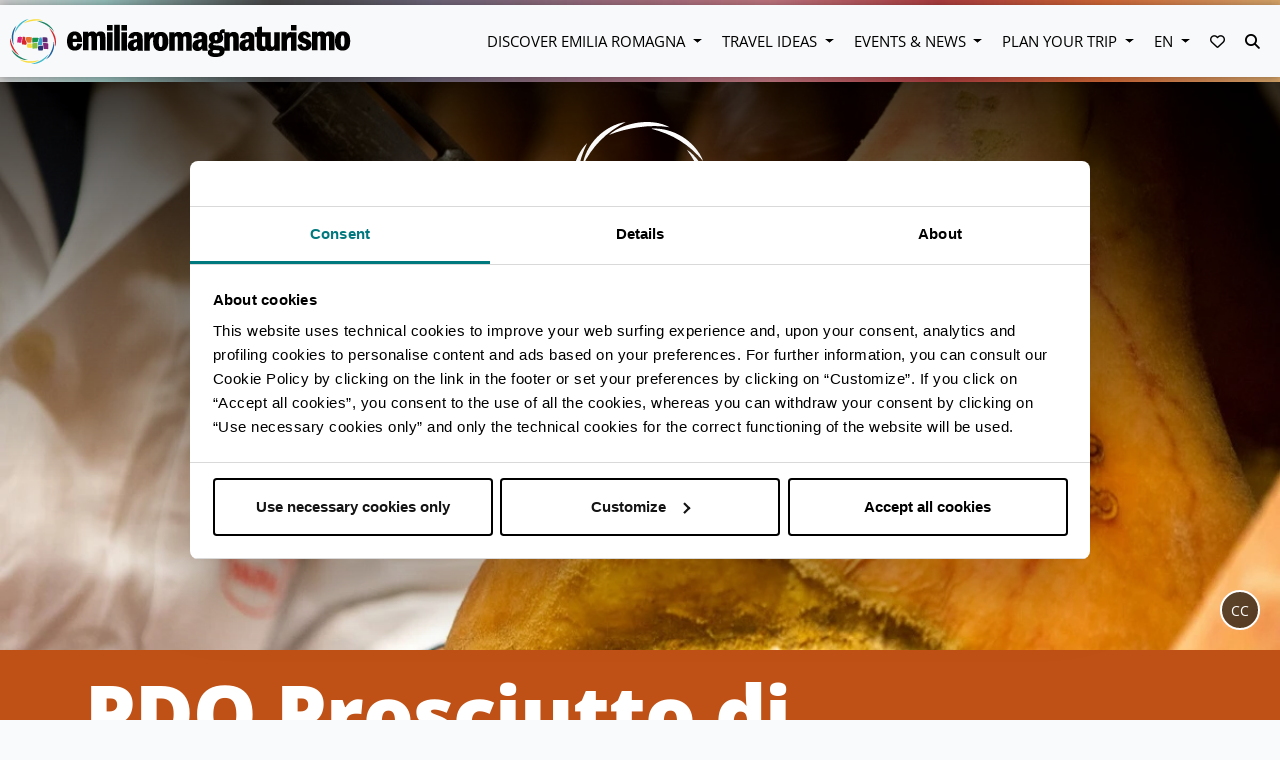

--- FILE ---
content_type: text/html; charset=UTF-8
request_url: https://emiliaromagnaturismo.it/en/food-valley/dop-igp-products/pdo-prosciutto-di-parma?utm_source=TER&utm_medium=post
body_size: 12130
content:
<!doctype html>
<html lang="en">
<head>
    <meta charset="utf-8">
    <meta http-equiv="X-UA-Compatible" content="IE=edge">
    <meta name="viewport" content="width=device-width, initial-scale=1, shrink-to-fit=no">
    <meta name="csrf-token" content="qh7AIDnHIEbzpD3dN8OQ7PWQtSNnTiIteDAw1vOM">
    <meta name="locale" content='en'>
    <meta name="robots" content="max-image-preview:large">
                <title>PDO Prosciutto di Parma | Emilia Romagna Tourism</title>
<meta name="description" content="PDO Prosciutto di Parma is the the king of cold cuts, famous all over the world for its sweetness">
<meta name="twitter:account_id" content="42875646">
<meta name="twitter:card" content="summary_large_image">
<meta name="twitter:title" content="PDO Prosciutto di Parma | Emilia Romagna Tourism">
<meta name="twitter:description" content="PDO Prosciutto di Parma is the the king of cold cuts, famous all over the world for its sweetness">
<meta name="twitter:image" content="https://d2fg1aan4gy9m1.cloudfront.net/ert/images/4036/conversions/Prosciutto-di-Parma-DOP%2C-Archivio-del-Consorzio-di-Tutela%2C-CC_BY-NC-SA-3.0-webp.webp">
<meta name="twitter:site" content="@turismoER">
<meta name="twitter:creator" content="@turismoER">
<meta property="og:url" content="https://emiliaromagnaturismo.it/en/food-valley/dop-igp-products/pdo-prosciutto-di-parma">
<meta property="og:type" content="website">
<meta property="og:site_name" content="Emilia Romagna Turismo – official tourist information website">
<meta property="og:title" content="PDO Prosciutto di Parma | Emilia Romagna Tourism">
<meta property="og:description" content="PDO Prosciutto di Parma is the the king of cold cuts, famous all over the world for its sweetness">
<meta property="og:image" content="https://d2fg1aan4gy9m1.cloudfront.net/ert/images/4036/conversions/Prosciutto-di-Parma-DOP%2C-Archivio-del-Consorzio-di-Tutela%2C-CC_BY-NC-SA-3.0-webp.webp">
<meta property="og:image:alt" content="Emilia Romagna is a region with a thousand souls. Locations, interests, events, itineraries and experiences. Choose your #InEmiliaRomagna holiday now!">
<meta property="og:locale" content="en_US">
<meta property="fb:page_id" content="84204027559">
<link rel="canonical" href="https://emiliaromagnaturismo.it/en/food-valley/dop-igp-products/pdo-prosciutto-di-parma"><link rel="alternate" hreflang="it" href="https://emiliaromagnaturismo.it/it/food-valley/prodotti-dop-igp/prosciutto-di-parma-dop"><link rel="alternate" hreflang="en" href="https://emiliaromagnaturismo.it/en/food-valley/pdo-pgi-products/pdo-prosciutto-di-parma"><link rel="alternate" hreflang="de" href="https://emiliaromagnaturismo.it/de/food-valley/gu-und-gga-erzeugnisse/prosciutto-di-parma-gu">
            <script type="application/ld+json">
        [{
            "@context": "http://schema.org",
            "@type": "WebSite",
            "url": "https://emiliaromagnaturismo.it/en/food-valley/dop-igp-products/pdo-prosciutto-di-parma?utm_medium=post&amp;utm_source=TER",
                "potentialAction": {
                "@type": "SearchAction",
                "target": "https://emiliaromagnaturismo.it/search/?q={search_term_string}",
                "query-input": "required name=search_term_string"
           }
        }]
    </script>
            <link rel="preload" as="style" href="/css/app.css?id=c5f7ec8240e700761f4f">
    <link rel="preload" as="style" href="/css/vendors.css?id=549802e4901d695d59c2">
    <link rel="stylesheet" href="/css/app.css?id=c5f7ec8240e700761f4f">
    <link rel="stylesheet" href="/css/vendors.css?id=549802e4901d695d59c2">
    <!-- Google Tag Manager -->
    <script>(function (w, d, s, l, i) {
            w[l] = w[l] || [];
            w[l].push({
                'gtm.start':
                    new Date().getTime(), event: 'gtm.js'
            });
            var f = d.getElementsByTagName(s)[0],
                j = d.createElement(s), dl = l != 'dataLayer' ? '&l=' + l : '';
            j.async = true;
            j.src =
                'https://www.googletagmanager.com/gtm.js?id=' + i + dl;
            f.parentNode.insertBefore(j, f);
        })(window, document, 'script', 'dataLayer', 'GTM-PFWRGCF');</script>
    <!-- End Google Tag Manager -->
</head>
<body class="er idee" >

<!-- Google Tag Manager (noscript) -->
<noscript>
    <iframe src="https://www.googletagmanager.com/ns.html?id=GTM-PFWRGCF"
            height="0" width="0" style="display:none;visibility:hidden"></iframe>
</noscript>
<!-- End Google Tag Manager (noscript) -->

<a href="#maincontent" tabindex="0" class="skip">Skip to main content</a>
    <div class="sticky-top">
<div class="separatore"></div>
<nav class="navbar navbar-light navbar-expand-lg bg-light menu d-print-none megamenu fascia">

    
    <button class="navbar-toggler collapsed" type="button" data-toggle="collapse" data-target="#navbarMain"
        aria-controls="navbarMain" aria-expanded="false" aria-label="Toggle navigation" tabindex="0">
        <span class="menu-button">
            <img class="bars" src="https://emiliaromagnaturismo.it/images/bars.svg" alt="menubars">
            <span class="label"> MENU </span>
        </span>
        <span class="times-button">
            <i class="fas fa-times"></i>
            <span class="sr-only">web.chiudi</span>
        </span>
    </button>
    <a class="navbar-brand" href="https://emiliaromagnaturismo.it">
        <img id="logo" class="responsive-logo" src="/images/logo_apt_no_text.svg" alt="Emilia Romagna Turismo Logo" >
    </a>
    <div class="collapse navbar-collapse" id="navbarMain">
        <ul class="navbar-nav ml-auto">
                                          <li class="nav-item dropdown mx-2">
    <a class="nav-link dropdown-toggle" data-toggle="dropdown" href="#" role="button" aria-haspopup="true"
        aria-expanded="false">Discover Emilia Romagna </a>
    <div class="dropdown-menu megamenu-item scopri ">
        <div class="wrapper">
            <div class="container">
                <div class="w-100 row justify-content-between mx-0">
                                                             <div  class="col-12 col-md col-lg-auto mb-4"  >
                             <div class="featured esperienze" itemscope itemtype="http://schema.org/SiteNavigationElement">
                        <span class="title">Discover</span>
                    
    <div class="box">
    <a href="https://emiliaromagnaturismo.it/en/via-emilia" title="Via Emilia Roadtrip" rel=&#039;nofollow&#039; target=&#039;_blank&#039;>
            <div class="content lazy" data-bg="https://emiliaromagnaturismo.it/images/mockup/roadtrip.jpg">
                <div class="scrim">
                    <div class="titles">
                        <h3> Via Emilia Roadtrip</h3>
                                            </div>
                </div>
            </div>
        </a>
    </div>
</div>
                        </div>
                                            <div  class="col-12 col-md col-lg-auto mb-4"  >
                             <div class="default" itemscope itemtype="http://schema.org/SiteNavigationElement">
                        <a class="title" href="https://emiliaromagnaturismo.it/en/destinations" itemprop="url">Destinations</a>
                <ul class="nav flex-column">
                    <li class="nav-item" itemprop="name">
                <a id="Destinations-Visit-Emilia"
                   class="nav-link menu-item"
                   href="https://www.visitemilia.com/en"
                    itemprop="url">
                    Visit Emilia</a>
            </li>
                    <li class="nav-item" itemprop="name">
                <a id="Destinations-Visit-Modena"
                   class="nav-link menu-item"
                   href="https://www.visitmodena.it/en"
                    itemprop="url">
                    Visit Modena</a>
            </li>
                    <li class="nav-item" itemprop="name">
                <a id="Destinations-Bologna-Welcome"
                   class="nav-link menu-item"
                   href="https://www.bolognawelcome.com/en"
                    itemprop="url">
                    Bologna Welcome</a>
            </li>
                    <li class="nav-item" itemprop="name">
                <a id="Destinations-Visit-Romagna"
                   class="nav-link menu-item"
                   href="https://www.visitromagna.it/en"
                    itemprop="url">
                    Visit Romagna</a>
            </li>
            </ul>
</div>
                        </div>
                                            <div  class="col-12 col-md col-lg-auto mb-4"  >
                             <div class="default" itemscope itemtype="http://schema.org/SiteNavigationElement">
                        <a class="title" href="https://emiliaromagnaturismo.it/en/towns" itemprop="url">Towns</a>
                <ul class="nav flex-column">
                    <li class="nav-item" itemprop="name">
                <a id="Towns-Bologna"
                   class="nav-link menu-item"
                   href="https://emiliaromagnaturismo.it/en/towns#provincia=Bologna"
                    itemprop="url">
                    Bologna</a>
            </li>
                    <li class="nav-item" itemprop="name">
                <a id="Towns-Ferrara"
                   class="nav-link menu-item"
                   href="https://emiliaromagnaturismo.it/en/towns#provincia=Ferrara"
                    itemprop="url">
                    Ferrara</a>
            </li>
                    <li class="nav-item" itemprop="name">
                <a id="Towns-Forlì-Cesena"
                   class="nav-link menu-item"
                   href="https://emiliaromagnaturismo.it/en/towns#provincia=Forlì-Cesena"
                    itemprop="url">
                    Forlì-Cesena</a>
            </li>
                    <li class="nav-item" itemprop="name">
                <a id="Towns-Modena"
                   class="nav-link menu-item"
                   href="https://emiliaromagnaturismo.it/en/towns#provincia=Modena"
                    itemprop="url">
                    Modena</a>
            </li>
                    <li class="nav-item" itemprop="name">
                <a id="Towns-Parma"
                   class="nav-link menu-item"
                   href="https://emiliaromagnaturismo.it/en/towns#provincia=Parma"
                    itemprop="url">
                    Parma</a>
            </li>
                    <li class="nav-item" itemprop="name">
                <a id="Towns-Piacenza"
                   class="nav-link menu-item"
                   href="https://emiliaromagnaturismo.it/en/towns#provincia=Piacenza"
                    itemprop="url">
                    Piacenza</a>
            </li>
                    <li class="nav-item" itemprop="name">
                <a id="Towns-Ravenna"
                   class="nav-link menu-item"
                   href="https://emiliaromagnaturismo.it/en/towns#provincia=Ravenna"
                    itemprop="url">
                    Ravenna</a>
            </li>
                    <li class="nav-item" itemprop="name">
                <a id="Towns-Reggio-Emilia"
                   class="nav-link menu-item"
                   href="https://emiliaromagnaturismo.it/en/towns#provincia=Reggio%20nell&#039;Emilia"
                    itemprop="url">
                    Reggio Emilia</a>
            </li>
                    <li class="nav-item" itemprop="name">
                <a id="Towns-Rimini"
                   class="nav-link menu-item"
                   href="https://emiliaromagnaturismo.it/en/towns#provincia=Rimini"
                    itemprop="url">
                    Rimini</a>
            </li>
            </ul>
</div>
                        </div>
                                            <div  class="col-12 col-md col-lg-auto mb-4"  >
                             <div class="default" itemscope itemtype="http://schema.org/SiteNavigationElement">
                        <a class="title" href="https://emiliaromagnaturismo.it/en/interests" itemprop="url">Interests</a>
                <ul class="nav flex-column">
                    <li class="nav-item" itemprop="name">
                <a id="Interests-Art-&amp;-Culture"
                   class="nav-link menu-item"
                   href="https://emiliaromagnaturismo.it/en/art-culture"
                    itemprop="url">
                    Art &amp; Culture</a>
            </li>
                    <li class="nav-item" itemprop="name">
                <a id="Interests-Nature-&amp;-Outdoor"
                   class="nav-link menu-item"
                   href="https://emiliaromagnaturismo.it/en/nature-outdoor"
                    itemprop="url">
                    Nature &amp; Outdoor</a>
            </li>
                    <li class="nav-item" itemprop="name">
                <a id="Interests-Food-Valley"
                   class="nav-link menu-item"
                   href="https://emiliaromagnaturismo.it/en/food-valley"
                    itemprop="url">
                    Food Valley</a>
            </li>
                    <li class="nav-item" itemprop="name">
                <a id="Interests-Motor-Valley"
                   class="nav-link menu-item"
                   href="https://emiliaromagnaturismo.it/en/motor-valley"
                    itemprop="url">
                    Motor Valley</a>
            </li>
                    <li class="nav-item" itemprop="name">
                <a id="Interests-Riviera"
                   class="nav-link menu-item"
                   href="https://emiliaromagnaturismo.it/en/riviera"
                    itemprop="url">
                    Riviera</a>
            </li>
                    <li class="nav-item" itemprop="name">
                <a id="Interests-Spa-&amp;-Wellness"
                   class="nav-link menu-item"
                   href="https://emiliaromagnaturismo.it/en/spa-wellness"
                    itemprop="url">
                    Spa &amp; Wellness</a>
            </li>
                    <li class="nav-item" itemprop="name">
                <a id="Interests-Sport"
                   class="nav-link menu-item"
                   href="https://emiliaromagnaturismo.it/en/sport"
                    itemprop="url">
                    Sport</a>
            </li>
                    <li class="nav-item" itemprop="name">
                <a id="Interests-MICE-&amp;-Conventions"
                   class="nav-link menu-item"
                   href="https://emiliaromagnaturismo.it/en/mice-conventions"
                    itemprop="url">
                    MICE &amp; Conventions</a>
            </li>
            </ul>
</div>
                        </div>
                                                     </div>
            </div>
        </div>
    </div>
</li>
                                                        <li class="nav-item dropdown mx-2">
    <a class="nav-link dropdown-toggle" data-toggle="dropdown" href="#" role="button" aria-haspopup="true"
        aria-expanded="false">Travel Ideas </a>
    <div class="dropdown-menu megamenu-item idee ">
        <div class="wrapper">
            <div class="container">
                <div class="w-100 row justify-content-between mx-0">
                                                             <div  class="col-12 col-md col-lg-auto mb-4"  >
                             <div class="featured esperienze" itemscope itemtype="http://schema.org/SiteNavigationElement">
                        <a class="title" href="https://emiliaromagnaturismo.it/en/experiences" itemprop="url">Experiences</a>
                    
    <div class="box">
    <a href="https://www.travelemiliaromagna.it/en/motorvalley-getaway-from-rome/" title="Emilia Romagna’s Motor Valley: a thrilling getaway from Rome" rel=&#039;nofollow&#039; target=&#039;_blank&#039;>
            <div class="content lazy" data-bg="https://www.travelemiliaromagna.it/wp-content/uploads/2021/06/ER-Gataways-from-Rome-Motor-Valley-Ferrari-Museum-Maranello.jpeg">
                <div class="scrim">
                    <div class="titles">
                        <h3> Emilia Romagna’s Motor Valley: a thrilling getaway from Rome</h3>
                                            </div>
                </div>
            </div>
        </a>
    </div>
</div>
                        </div>
                                            <div  class="col-12 col-md col-lg-auto mb-4"  >
                             <div class="default" itemscope itemtype="http://schema.org/SiteNavigationElement">
            <div class="mt-5"></div>
        <ul class="nav flex-column">
                    <li class="nav-item" itemprop="name">
                <a id="-24-hours"
                   class="nav-link menu-item"
                   href="https://emiliaromagnaturismo.it/en/itineraries?page=1&amp;durata=4001"
                    itemprop="url">
                    24 hours</a>
            </li>
                    <li class="nav-item" itemprop="name">
                <a id="-48-hours"
                   class="nav-link menu-item"
                   href="https://emiliaromagnaturismo.it/en/itineraries?page=1&amp;durata=4002"
                    itemprop="url">
                    48 hours</a>
            </li>
                    <li class="nav-item" itemprop="name">
                <a id="-72-hours"
                   class="nav-link menu-item"
                   href="https://emiliaromagnaturismo.it/en/itineraries?page=1&amp;durata=4003"
                    itemprop="url">
                    72 hours</a>
            </li>
            </ul>
</div>
                        </div>
                                            <div  class="col-12 col-md col-lg-auto mb-4"  >
                             <div class="default" itemscope itemtype="http://schema.org/SiteNavigationElement">
                        <a class="title" href="https://emiliaromagnaturismo.it/en/itineraries" itemprop="url">Itineraries</a>
                <ul class="nav flex-column">
                    <li class="nav-item" itemprop="name">
                <a id="Itineraries-Art-&amp;-Culture"
                   class="nav-link menu-item"
                   href="https://emiliaromagnaturismo.it/en/itineraries?page=1&amp;tema=5009"
                    itemprop="url">
                    Art &amp; Culture</a>
            </li>
                    <li class="nav-item" itemprop="name">
                <a id="Itineraries-Nature-&amp;-Outdoor"
                   class="nav-link menu-item"
                   href="https://emiliaromagnaturismo.it/en/itineraries?page=1&amp;tema=5001"
                    itemprop="url">
                    Nature &amp; Outdoor</a>
            </li>
                    <li class="nav-item" itemprop="name">
                <a id="Itineraries-Food-Valley"
                   class="nav-link menu-item"
                   href="https://emiliaromagnaturismo.it/en/itineraries?page=1&amp;tema=5003"
                    itemprop="url">
                    Food Valley</a>
            </li>
            </ul>
</div>
                        </div>
                                            <div  class="col-12 col-md col-lg-auto mb-4"  >
                             <div class="default" itemscope itemtype="http://schema.org/SiteNavigationElement">
            <div class="mt-5"></div>
        <ul class="nav flex-column">
                    <li class="nav-item" itemprop="name">
                <a id="-Family"
                   class="nav-link menu-item"
                   href="https://emiliaromagnaturismo.it/en/itineraries?page=1&amp;target=6001"
                    itemprop="url">
                    Family</a>
            </li>
                    <li class="nav-item" itemprop="name">
                <a id="-Friends/Single"
                   class="nav-link menu-item"
                   href="https://emiliaromagnaturismo.it/en/itineraries?page=1&amp;target=6002"
                    itemprop="url">
                    Friends/Single</a>
            </li>
                    <li class="nav-item" itemprop="name">
                <a id="-Couple"
                   class="nav-link menu-item"
                   href="https://emiliaromagnaturismo.it/en/itineraries?page=1&amp;target=6003"
                    itemprop="url">
                    Couple</a>
            </li>
                    <li class="nav-item" itemprop="name">
                <a id="-Discover-the-other-themes"
                   class="nav-link mt-4 font-weight-light font-italic"
                   href="https://emiliaromagnaturismo.it/en/itineraries"
                    itemprop="url">
                    Discover the other themes</a>
            </li>
            </ul>
</div>
                        </div>
                                                     </div>
            </div>
        </div>
    </div>
</li>
                                                        <li class="nav-item dropdown mx-2">
    <a class="nav-link dropdown-toggle" data-toggle="dropdown" href="#" role="button" aria-haspopup="true"
        aria-expanded="false">Events & News </a>
    <div class="dropdown-menu megamenu-item eventi ">
        <div class="wrapper">
            <div class="container">
                <div class="w-100 row justify-content-between mx-0">
                                                             <div  class="col-12 col-md col-lg-auto mb-4"  >
                             <div class="featured" itemscope itemtype="http://schema.org/SiteNavigationElement">
                        <a class="title" href="https://emiliaromagnaturismo.it/en/events" itemprop="url">Events</a>
                        <div class=" w-100 ">
    <div class="eventbox border-none">
        <a href="https://emiliaromagnaturismo.it/en/events/tessere-di-mosaico-guided-tour" title="Tessere di Mosaico - Guided tour">
            <div class="content lazy" data-bg="https://d2fg1aan4gy9m1.cloudfront.net/ert/images/1216/conversions/galla_placidia_ravenna-thumb.jpg" >
                <div class="scrim">
                    <div class="titles">
                    <h3> Tessere di Mosaico - Guided tour</h3>
                    <div class="date"> 2023 Mar 11 - Nov 1, 2026</div>
                    <div class="address">
                        <svg viewBox="0 0 16 22" xmlns="http://www.w3.org/2000/svg">
                            <path d="M8 1C4.13 1 1 3.974 1 7.65 1 12.638 8 20 8 20s7-7.362 7-12.35C15 3.974 11.87 1 8 1zm.5 10a2.5 2.5 0 0 1 0-5 2.5 2.5 0 0 1 0 5z" stroke="#FFF" stroke-width="2" fill="none" fill-rule="evenodd"/>
                        </svg>
                        <span class="city">Ravenna</span>
                        </div>
                    </div>
                </div>
            </div>
            <div class="border-bk"> </div>
        </a>
    </div>
</div>
    </div>
                        </div>
                                            <div  class="col-12 col-md col-lg-auto mb-4"  >
                             <div class="stacked pt-0">
    <div class="menu-item d-block">
        <div class="default" itemscope itemtype="http://schema.org/SiteNavigationElement">
            <div class="mt-5"></div>
        <ul class="nav flex-column">
                    <li class="nav-item" itemprop="name">
                <a id="-Giacomo-Balla,-a-universe-of-light"
                   class="nav-link menu-item"
                   href="https://emiliaromagnaturismo.it/en/events/parma-palazzo-del-governatore-exhibition"
                    itemprop="url">
                    Giacomo Balla, a universe of light</a>
            </li>
                    <li class="nav-item" itemprop="name">
                <a id="-Giorgio-de-Chirico.-The-Last-Metaphysics"
                   class="nav-link menu-item"
                   href="https://emiliaromagnaturismo.it/en/events/modena-palazzo-musei-exhibition"
                    itemprop="url">
                    Giorgio de Chirico. The Last Metaphysics</a>
            </li>
                    <li class="nav-item" itemprop="name">
                <a id="-Il-Gutai"
                   class="nav-link menu-item"
                   href="https://emiliaromagnaturismo.it/en/events/il-gutai"
                    itemprop="url">
                    Il Gutai</a>
            </li>
                    <li class="nav-item" itemprop="name">
                <a id="-Sibille.-Voci-oltre-il-tempo,-oltre-la-pietra"
                   class="nav-link menu-item"
                   href="https://emiliaromagnaturismo.it/en/events/piacenza-palazzo-farnese-exhibition"
                    itemprop="url">
                    Sibille. Voci oltre il tempo, oltre la pietra</a>
            </li>
                    <li class="nav-item" itemprop="name">
                <a id="-Chagall.-Testimone-del-suo-tempo"
                   class="nav-link menu-item"
                   href="https://emiliaromagnaturismo.it/en/events/ferrara-exhibition-palazzo-dei-diamanti"
                    itemprop="url">
                    Chagall. Testimone del suo tempo</a>
            </li>
                    <li class="nav-item" itemprop="name">
                <a id="-Margaret-Bourke-White.-L’opera-1930-1960"
                   class="nav-link menu-item"
                   href="https://emiliaromagnaturismo.it/en/events/reggio-emilia-chiostri-san-pietro-exhibition"
                    itemprop="url">
                    Margaret Bourke-White. L’opera 1930-1960</a>
            </li>
                    <li class="nav-item" itemprop="name">
                <a id="-Lifeguards---bathers"
                   class="nav-link menu-item"
                   href="https://emiliaromagnaturismo.it/en/events/lifeguards-bathers"
                    itemprop="url">
                    Lifeguards - bathers</a>
            </li>
                    <li class="nav-item" itemprop="name">
                <a id="-Michelangelo-and-Bologna"
                   class="nav-link menu-item"
                   href="https://emiliaromagnaturismo.it/en/events/michelangelo-and-bologna"
                    itemprop="url">
                    Michelangelo and Bologna</a>
            </li>
            </ul>
</div>
    </div>
    <div class="mt-1 d-block">
        <div class="default" itemscope itemtype="http://schema.org/SiteNavigationElement">
                        <a class="title" href="https://emiliaromagnaturismo.it/en/news" itemprop="url">News</a>
                <ul class="nav flex-column">
            </ul>
</div>
    </div>
</div>
                        </div>
                                            <div  class="col-12 col-md col-lg-auto mb-4"  >
                             <div class="default" itemscope itemtype="http://schema.org/SiteNavigationElement">
                        <a class="title" href="https://emiliaromagnaturismo.it/en/events" itemprop="url">Search the calendar</a>
                <form class="megamenu-form eventi" method="GET"
          action="https://emiliaromagnaturismo.it/en/events">
        <div class="row no-gutters">
            <div class="col-6 mb-2 pr-md-1">
                <input type="text"
                       name="q"
                       class="form-control"
                       placeholder="Name">
            </div>
            <div class="col-6 mb-2 pl-md-1">
                <select name="categoria" id="form-eventi-categoria" class="custom-select">
    <option value="-1">Select Category</option>
            <option value="1001">Cinema</option>
            <option value="1005">Hiking and guided tours</option>
            <option value="1013">Food Festival</option>
            <option value="50045">Festival</option>
            <option value="50046">Christmas / Christmas Market</option>
            <option value="1008">Trade fair &amp; Congress</option>
            <option value="1009">Street markets</option>
            <option value="1010">Art and exhibtion</option>
            <option value="1011">Music</option>
            <option value="1016">Opera, theatre and dance</option>
            <option value="50047">For Kids</option>
            <option value="1002">Street Show and folk events</option>
            <option value="1014">Sporting event</option>
            <option value="1006">Other events</option>
    </select>
            </div>
        </div>
        <div class="row no-gutters">
            <div class="col-6 mb-2 pr-md-1 datepicker-holder flatpickr"
                 id="datepicker-event-form-holder">
                <label for="datepicker-event-form" class="sr-only">web.data</label>
                <input class="form-control ert-text flatpickr-mobile"
                       id="datepicker-event-form"
                       name="data" readonly
                       step="any"
                       tabindex="0"
                       type="text"
                       role="textbox"
                       aria-label="web.data"
                       aria-describedby="datepicker-event-form-help"
                       placeholder="28/01/2026"
                       value="28/01/2026">
                <div id="datepicker-event-form-help" class="sr-only">web.premere_enter_per_aprire_calendario</div>
            </div>
            <div class="col-6 mb-2 pl-md-1">
                <select name="provincia" id="form-eventi-provincia" class="custom-select">
    <option value="-1">Select Province</option>
            <option value="37">Bologna</option>
            <option value="38">Ferrara</option>
            <option value="40">Forlì-Cesena</option>
            <option value="36">Modena</option>
            <option value="34">Parma</option>
            <option value="33">Piacenza</option>
            <option value="39">Ravenna</option>
            <option value="35">Reggio nell&#039;Emilia</option>
            <option value="99">Rimini</option>
    </select>
            </div>
        </div>

        <div class="row no-gutters mb-2">
            <div class="col-12">
                <button class="w-100" type="submit">
                    SEARCH                </button>
            </div>
        </div>
    </form>

    <script>
        window.addEventListener('onLoadComplete', function () {
            var picker = doRangeDataPicker("#datepicker-event-form", {
                format: "m/j/Y",
                lang: "en"
            });

            // Click per aprire il datepicker
            $("#datepicker-event-form-holder").on("click", function () {
                picker.open();
            });

            // Apertura con tastiera (Enter, Spazio, Freccia giù)
            $("#datepicker-event-form").on("keydown", function (e) {
                if (e.key === "Enter" || e.key === " " || e.key === "ArrowDown") {
                    e.preventDefault();
                    picker.open();
                }
            });

            // Focus management per accessibilità
            $("#datepicker-event-form").on("focus", function () {
                $(this).attr("aria-expanded", "false");
            });
        })
    </script>
</div>

<style>
.megamenu-form.eventi {
    .form-control {
        &:focus-visible {
            outline: 3px solid #0066cc;
            outline-offset: 2px;
            box-shadow: 0 0 0 4px rgba(0, 102, 204, 0.2);
        }

        &:focus:not(:focus-visible) {
            outline: none;
            box-shadow: none;
        }
    }

    .datepicker-holder {
        &:focus-within {
            outline: 3px solid #0066cc;
            outline-offset: 2px;
            box-shadow: 0 0 0 4px rgba(0, 102, 204, 0.2);
        }
    }
}
</style>
                        </div>
                                                     </div>
            </div>
        </div>
    </div>
</li>
                                                        <li class="nav-item dropdown mx-2">
    <a class="nav-link dropdown-toggle" data-toggle="dropdown" href="#" role="button" aria-haspopup="true"
        aria-expanded="false">Plan your trip </a>
    <div class="dropdown-menu megamenu-item pianifica ">
        <div class="wrapper">
            <div class="container">
                <div class="w-100 row justify-content-between mx-0">
                                                             <div  class="col-12 col-md col-lg-auto mb-4"  >
                             <div class="featured esperienze" itemscope itemtype="http://schema.org/SiteNavigationElement">
                        <a class="title" href="https://www.travelemiliaromagna.it/en" itemprop="url">BLOG</a>
                    
    <div class="box">
    <a href="https://www.travelemiliaromagna.it/en/haunted-castles/" title="Castles with ghosts in Italy – a thrilling experience in Emilia Romagna" rel=&#039;nofollow&#039; target=&#039;_blank&#039;>
            <div class="content lazy" data-bg="https://www.travelemiliaromagna.it/wp-content/uploads/2021/06/castellarquato-piacenza-ghost-Laura-Sergio-e-Spadone.gif">
                <div class="scrim">
                    <div class="titles">
                        <h3> Castles with ghosts in Italy – a thrilling experience in Emilia Romagna</h3>
                                            </div>
                </div>
            </div>
        </a>
    </div>
</div>
                        </div>
                                            <div  class="col-12 col-md col-lg-auto mb-4"  >
                             <div class="default" itemscope itemtype="http://schema.org/SiteNavigationElement">
            <div class="mt-5"></div>
        <ul class="nav flex-column">
                    <li class="nav-item" itemprop="name">
                <a id="-How-to-Reach"
                   class="nav-link text-uppercase"
                   href="https://emiliaromagnaturismo.it/en/how-to-reach"
                    itemprop="url">
                    How to Reach</a>
            </li>
                    <li class="nav-item" itemprop="name">
                <a id="-Accessible-Emilia-Romagna"
                   class="nav-link text-uppercase"
                   href="https://emiliaromagnaturismo.it/en/accessible-emilia-romagna-tourism-for-all"
                    itemprop="url">
                    Accessible Emilia Romagna</a>
            </li>
                    <li class="nav-item" itemprop="name">
                <a id="-Accommodation"
                   class="nav-link text-uppercase"
                   href="https://emiliaromagnaturismo.it/en/where-to-sleep"
                    itemprop="url">
                    Accommodation</a>
            </li>
                    <li class="nav-item" itemprop="name">
                <a id="-Tourist-information-offices"
                   class="nav-link text-uppercase"
                   href="https://emiliaromagnaturismo.it/en/iat-offices"
                    itemprop="url">
                    Tourist information offices</a>
            </li>
                    <li class="nav-item" itemprop="name">
                <a id="-APP"
                   class="nav-link text-uppercase"
                   href="https://emiliaromagnaturismo.it/en/app"
                    itemprop="url">
                    APP</a>
            </li>
                    <li class="nav-item" itemprop="name">
                <a id="-Download"
                   class="nav-link text-uppercase"
                   href="https://emiliaromagnaturismo.it/en/download"
                    itemprop="url">
                    Download</a>
            </li>
                    <li class="nav-item" itemprop="name">
                <a id="-Weather-&amp;-Webcam"
                   class="nav-link text-uppercase"
                   href="https://emiliaromagnaturismo.it/en/weather-and-webcam"
                    itemprop="url">
                    Weather &amp; Webcam</a>
            </li>
            </ul>
</div>
                        </div>
                                            <div  class="col-12 col-md col-lg-auto mb-4"  >
                             <div class="default" itemscope itemtype="http://schema.org/SiteNavigationElement">
                        <span class="title">Book your stay</span>
                <div id="booking" class="megamenu-form booking">
        <booking :hide-title="true" :date-format="'m/j/Y'"></booking>
    </div>
</div>
<script>
    window.addEventListener('onLoadComplete', function(e) {
        (function() {
            const app = new Vue({
                el: '#booking',
                data: {
                    lang: "en"
                }
            });
        })();
    }, false);
</script>
                        </div>
                                                     </div>
            </div>
        </div>
    </div>
</li>
                                                        <li class="nav-item dropdown mx-2">
    <a class="nav-link dropdown-toggle" data-toggle="dropdown" href="#" role="button" aria-haspopup="true"
        aria-expanded="false" id="dropdownMenuLink">EN </a>
    <div id="lang-menu" class="dropdown-menu" aria-labelledby="dropdownMenuLink">
                                <a id="IT" class="dropdown-item menu-item" href="https://emiliaromagnaturismo.it/it/food-valley/prodotti-dop-igp/prosciutto-di-parma-dop">
                IT</a>
                                            <a id="EN" class="dropdown-item menu-item" href="https://emiliaromagnaturismo.it/en/food-valley/pdo-pgi-products/pdo-prosciutto-di-parma">
                EN</a>
                                            <a id="DE" class="dropdown-item menu-item" href="https://emiliaromagnaturismo.it/de/food-valley/gu-und-gga-erzeugnisse/prosciutto-di-parma-gu">
                DE</a>
                        </div>
</li>
                                      <!-- wishlist -->
<li class="nav-item dropdown mx-2">
    <a class="nav-link favorites-icon" data-toggle="dropdown" href="#" role="button" aria-haspopup="true"
       aria-expanded="false" title="Favorites">
        <div class="count-holder">
            <div class="count" style="display: none;"></div>
        </div>
        <i aria-hidden="true" class="far fa-heart"></i>
        <span class="sr-only">Favorites</span>
    </a>
    <div id="wishlist" class="dropdown-menu dropdown-menu-right" aria-labelledby="dropdownMenuLink">
        <wishlist :wishlist-url="'/en/wishlist'" label="Favorites"></wishlist>
    </div>
</li>
<!-- ./wishlist -->

            <li class="nav-item mx-2">
                <a href="#" class="nav-link" id="search-button">
                    <i class="fas fa-search"></i>
                    <span class="sr-only"> SEARCH </span>
                </a>
            </li>
        </ul>
    </div>
    <form class="navbar-form" action="https://emiliaromagnaturismo.it/en/search">
        <input type="search" name="q" id="search-desktop-box" placeholder="SEARCH">
        <a href="#" id="close-button"><i class="fa fa-times fa-lg"></i><span class="sr-only">web.chiudi</span></a>
    </form>
</nav>
<div class="separatore"></div>
</div>
    <div class="d-flex flex-column flex-lg-column-reverse">
    <div class="top-title-box w-100">
        <div class="container">
            <div class="row align-items-start">
                <div class="col col-lg-10">
                    <h1>PDO Prosciutto di Parma</h1>                    <h2>The king of cold cuts</h2>                </div>
                <div class="col-12">
                    <ol class="breadcrumb float-lg-right text-uppercase">
                        <li class="breadcrumb-item"></li>
                                                <li class="breadcrumb-item">
                                                        <a href="https://emiliaromagnaturismo.it">HOME </a>
                                                    </li>
                                                <li class="breadcrumb-item active">
                                                        <a href="https://emiliaromagnaturismo.it/en/food-valley">FOOD VALLEY </a>
                                                    </li>
                                            </ol>
                </div>
            </div>
        </div>
    </div>
            <div class="top-image lazy w-100" data-bg="https://d2fg1aan4gy9m1.cloudfront.net/ert/images/4036/conversions/Prosciutto-di-Parma-DOP%2C-Archivio-del-Consorzio-di-Tutela%2C-CC_BY-NC-SA-3.0-webp.webp" title="" alt="">
            <img class="d-none d-lg-block" src="/images/logo-completo-si.svg" alt="Logo">
            <a tabindex="0" role="button" class="cc" data-toggle="popover" data-trigger="focus" data-html="true"
            title=""
            data-content="Prosciutto di Parma DOP, Archivio del Consorzio di Tutela<a href='http://creativecommons.org/licenses/by-nc-sa/3.0/en/legalcode' rel='nofollow' target='_blank'> CC BY-NC-SA 3.0</a>">
            CC </a>
    </div>
        </div>
<div id="maincontent"></div>
    <div class="container">

        <div class="row">
                            <div id="968" class="content-box anchor has_cap col-lg-9 mx-auto">
                            <div class="wishChkBox" >
    <input type="checkbox" value="968" data-json='{&quot;id&quot;:968,&quot;title&quot;:&quot;PDO Prosciutto di Parma&quot;,&quot;category&quot;:&quot;Interests&quot;,&quot;info&quot;:&quot;The king of cold cuts&quot;,&quot;link&quot;:&quot;https:\/\/emiliaromagnaturismo.it\/en\/food-valley\/dop-igp-products\/pdo-prosciutto-di-parma?utm_medium=post&amp;utm_source=TER&quot;}' id="wish968" name="wish968">
    <label for="wish968" tabindex="0" role="checkbox" aria-checked="false">
            <span class="aggiungi">Add to favorites</span>
            <span class="rimuovi">Remove from favorites</span>
    </label>
</div>
                             <p>PDO Prosciutto di Parma, or Parma ham, is the <strong>result of a slow, natural ageing process</strong> in the dry, fragrant air that blows down the <strong>hillsides of the Parma countryside</strong>. This is what produces this signature <strong>mild, melt-in-the-mouth cured ham</strong>, prized the world over.</p><p><strong>The borders of the area</strong> where this ham is made are very well defined. Like the perfect treasure map, these borders very precisely mark out the Parma province area, 5 km south of the Via Emilia and extends southwards up to an altitude of 900 meters; the Enza and Stirone rivers act as natural borders.</p><p>In this area, cured ham, or ‘prosciutto’ in Italian (from the Latin <i>prae exuctus</i> or <i>perexsuctum</i>, meaning ‘dried out’) has been enjoyed since the fourteenth century, when salt to preserve pork meat became a widely used practice in Parma.</p><p>There are <strong>several processes that go into making Parma ham</strong>, from carefully choosing the pig (which should not weigh more than 145 kg and and have at least &nbsp;9 months of age), to the final fire-branding of the stamp, the two "Crowns", which certify an authentic PDO Prosciutto di Parma.</p><p>The preparation of the product only allows the use of salt and pepper<br><strong>Whilst only salt and pepper may be added</strong> to the product during preparation, <strong>the use of chemical processing is banned</strong>; the ham is then <strong>aged for no fewer than 12 months</strong>.</p><p>The result is a mild, melt-in-the-mouth ham with a fragrant aroma, which Parma pays tribute to every year in September with its traditional <a target="_blank" rel="noopener noreferrer" href="https://www.festivaldelprosciuttodiparma.com/en/">Festival del Prosciutto di Parma</a>. This would also be a great time to take a tour around the <a target="_blank" rel="noopener noreferrer" href="https://www.festivaldelprosciuttodiparma.com/en/open-doors/how-to-find-us/">prosciuttifici aperti</a> (cured ham manufacturers), or to visit the <a target="_blank" rel="noopener noreferrer" href="https://prosciuttodiparma.museidelcibo.it/en/">Museo del Prosciutto di Parma</a> in Langhirano for an experience that’s all about the king of Parma cold cuts.</p><h2>In cuisine</h2><p>Delicious served as <strong>slices on bread</strong>, Parma cured ham can also be used as an <strong>ingredient in pasta dishes</strong>, such as ribbon tagliolini pasta with a PDO Parma ham and courgette sauce, <strong>or in meat-based main courses</strong>. A typical dish from Parma is the <strong>Parma roulade</strong>, which consists of veal rolled and wrapped around slices of Parma ham and <a target="_blank" rel="noopener noreferrer" href="https://emiliaromagnaturismo.it/en/food-valley/dop-igp-products/pdo-parmigiano-reggiano">Parmigiano Reggiano cheese</a>. Serve with a glass of <a target="_blank" rel="noopener noreferrer" href="https://emiliaromagnaturismo.it/en/food-valley/wines/pdo-colli-di-parma-wines">white Malvasia dei Colli di Parma wine</a>.</p><p><a target="_blank" rel="noopener noreferrer" href="https://www.prosciuttodiparma.com/en_UK/home">Info</a></p>
                </div>
                    </div>
        <div class="row">
    <span class="col-12 text-left text-small"> Last update 01/03/2022</span>
</div>
        
            </div>
        <div class="correlati simple">
    <div class="title">
        <div class="container">
                        <h4> You may also like... </h4>
                    </div>
    </div>
    <div class="list container">
        <div class="row justify-content-center">
                                            <div class="col-md-3">
                    <div class="carousel-content row  px-md-4 no-gutters separator">
                       <div class="col-auto col-md-12">
                          <div class="img lazy" data-bg="https://d2fg1aan4gy9m1.cloudfront.net/ert/images/4774/conversions/Parma%2C-Piazza-Duomo%2C-Archivio-Comune-Parma%2C-CC-BY-NC-SA-3.0-webp.webp" >
                          </div>
                       </div>
                       <div class="col-auto ml-3 ml-md-0 pt-md-2 divBox">
                          <div class="titleBox">
                                                            <span class="category">Town</span>
                                                              <h3 class="extraBold">Parma</h3>
                          </div>
                          <a class="btn btn-empty" href="https://emiliaromagnaturismo.it/en/towns/parma" title="Parma"> Read more</a>
                       </div>
                    </div>
                </div>
                                                            <div class="col-md-3">
                    <div class="carousel-content row  px-md-4 no-gutters separator">
                       <div class="col-auto col-md-12">
                          <div class="img lazy" data-bg="https://d2fg1aan4gy9m1.cloudfront.net/ert/images/7384/conversions/Parma%2C-Cibus-2027%2C-ph.-www.cibus.it%2C-CC-BY-NC-SA%2C-3.0-webp.webp" >
                          </div>
                       </div>
                       <div class="col-auto ml-3 ml-md-0 pt-md-2 divBox">
                          <div class="titleBox">
                                                            <span class="category">Trade fair &amp; Congress</span>
                                                              <h3 class="extraBold">Cibus 2027</h3>
                          </div>
                          <a class="btn btn-empty" href="https://emiliaromagnaturismo.it/en/events/parma-cibus" title="Cibus 2027"> Read more</a>
                       </div>
                    </div>
                </div>
                                                            <div class="col-md-3">
                    <div class="carousel-content row  px-md-4 no-gutters separator">
                       <div class="col-auto col-md-12">
                          <div class="img lazy" data-bg="https://d2fg1aan4gy9m1.cloudfront.net/ert/images/244/conversions/pasta-fresca-Ph.marcofortini-CC_BY_NC_SA-webp.webp" >
                          </div>
                       </div>
                       <div class="col-auto ml-3 ml-md-0 pt-md-2 divBox">
                          <div class="titleBox">
                                                            <span class="category">Itinerary</span>
                                                              <h3 class="extraBold">Tortello Tour</h3>
                          </div>
                          <a class="btn btn-empty" href="https://emiliaromagnaturismo.it/en/itineraries/tortello-tour" title="Tortello Tour"> Read more</a>
                       </div>
                    </div>
                </div>
                                                            <div class="col-md-3">
                    <div class="carousel-content row  px-md-4 no-gutters">
                       <div class="col-auto col-md-12">
                          <div class="img lazy" data-bg="https://d2fg1aan4gy9m1.cloudfront.net/ert/images/1847/conversions/07-Piadina-romagnola-webp.webp" >
                          </div>
                       </div>
                       <div class="col-auto ml-3 ml-md-0 pt-md-2 divBox">
                          <div class="titleBox">
                                                            <span class="category">Emilia Romagna on a Plate</span>
                                                              <h3 class="extraBold">More than just bread</h3>
                          </div>
                          <a class="btn btn-empty" href="https://emiliaromagnaturismo.it/en/food-valley/emilia-romagna-on-a-plate/bread" title="More than just bread"> Read more</a>
                       </div>
                    </div>
                </div>
                                    </div>
    </div>
</div>
   

          <section class="erwelcome d-print-none">
    <div class="banner lazy" data-bg="https://d2fg1aan4gy9m1.cloudfront.net/ert/images/134/booking-hotel-Archivio--AdobeStock.jpeg">
        <div id="sfondo">
            <div id="logo_erw" class="lazy" data-bg="/images/logo_ew.png"></div>
            <h2>Find the best facilities for your holidays in Emilia Romagna</h2>
            <a class="btn btn-empty"
               href="https://www.emiliaromagnawelcome.com/en?utm_source=emiliaromagnaturismo&amp;utm_medium=footer"
               rel="noopener nofollow" target="_blank"
               title="Booking"> Booking </a>
        </div>
    </div>
</section>
    <div class="d-print-none">
    <img class="er-separatore" alt="line break" tabindex="-1" aria-hidden="true" src="/images/separatore-scopri-er.png" width="750" height="8">
    <footer>
        <div class="footer-content">
            <div class="row align-items-center ">

                <div class="col-md-6 col-lg-3 footer-part info">
                    <p class="title">
                        Content owned by the Emilia-Romagna Region | Tourism and Commerce Department issued under CC-BY License
                    </p>
                    <p class="w-100 socials">
                        <a href="https://www.facebook.com/EmiliaRomagnaTourism.EN/" title="Facebook" rel="noopener nofollow" target="_blank" aria-label="Facebook">
                            <i class="fab fa-facebook-f"></i>
                        </a>
                        <a href="https://www.instagram.com/inemiliaromagna/" title="Instagram" aria-label="Instagram">
                            <i class="fab fa-instagram" rel="noopener nofollow"></i>
                        </a>
                        <a href="https://twitter.com/ERtourism" aria-label="Twitter" title="Twitter">
                            <i class="fab fa-x-twitter" rel="noopener nofollow"></i></a>
                        <a href="http://www.youtube.com/user/turismoER" title="Youtube" aria-label="Youtube">
                            <i class="fab fa-youtube" rel="noopener nofollow"></i>
                        </a>
                        <a href="https://www.tiktok.com/@inemiliaromagna" aria-label="TikTok" title="TikTok">
                            <i class="fab fa-tiktok" rel="noopener nofollow"> </i></a>
                    </p>
                </div>

                    <div class="col-md-12 col-lg-6 footer-part menu">
                        <div class="row no-gutters">
                                                            <div class="col-md-12 col-lg-6 big">
                                    <a class="item" href="https://emiliaromagnaturismo.it/en/download" rel="noopener nofollow" target="_self">
                                        <img src="https://emiliaromagnaturismo.it/images/icons/download.svg" alt="Download"> Download
                                    </a>
                                </div>
                                                            <div class="col-md-12 col-lg-6 big">
                                    <a class="item" href="https://emiliaromagnaturismo.it/en/open-data" rel="noopener nofollow" target="_self">
                                        <img src="https://emiliaromagnaturismo.it/images/icons/opendata.svg" alt="Opendata / API"> Opendata / API
                                    </a>
                                </div>
                                                            <div class="col-md-12 col-lg-6 big">
                                    <a class="item" href="https://medialibrary.visitemiliaromagna.com/login/" rel="noopener nofollow" target="_blank">
                                        <img src="https://emiliaromagnaturismo.it/images/icons/galleria.svg" alt="Gallery"> Gallery
                                    </a>
                                </div>
                                                            <div class="col-md-12 col-lg-6 big">
                                    <a class="item" href="mailto:emiliaromagnaturismo@aptservizi.com" rel="noopener nofollow" target="_self">
                                        <img src="https://emiliaromagnaturismo.it/images/contacts.svg" alt="Contacts"> Contacts
                                    </a>
                                </div>
                                                    </div>

                        <div class="row no-gutters">
                            <div id="About-us" class="col-md-12 col-lg-6 nav-item text-center menu-item ">
        <a class="nav-link ripplelink level0 regular single" href="https://emiliaromagnaturismo.it/en/about-us"  target=&#039;_self&#039; >
                    <span class="main-menu-title"> About us </span>
                        <span class="caret"></span>
        </a>
</div>
         
  <div id="Privacy-Policy" class="col-md-12 col-lg-6 nav-item text-center menu-item ">
        <a class="nav-link ripplelink level0 regular single" href="https://emiliaromagnaturismo.it/en/privacy-policy"  target=&#039;_blank&#039; >
                    <span class="main-menu-title"> Privacy Policy </span>
                        <span class="caret"></span>
        </a>
</div>
         
  <div id="COOKIE-POLICY" class="col-md-12 col-lg-6 nav-item text-center menu-item ">
        <a class="nav-link ripplelink level0 regular single" href="https://emiliaromagnaturismo.it/en/cookie"  target=&#039;_blank&#039; >
                    <span class="main-menu-title"> COOKIE POLICY </span>
                        <span class="caret"></span>
        </a>
</div>
         
  <div id="useful-links" class="col-md-12 col-lg-6 nav-item text-center menu-item ">
        <a class="nav-link ripplelink collapsed level0 has-children no-sub-title " href=""  target=&#039;_self&#039; 
       data-toggle="collapse"
       data-target="#useful-links-children"
       aria-expanded="false"
       aria-controls="useful-links-children">
         <span class="main-menu-title"> useful links  </span>
                <span class="caret"> </span>
    </a>
        <div class="collapse" id="useful-links-children">
                <ul class="nav flex-column submenu level0">
                                              <li id="https://www.emiliaromagnawelcome.com"
    class="nav-item text-center menu-item ">
            <a class="nav-link ripplelink collapsed level1 has-children no-sub-title "
           href="https://www.emiliaromagnawelcome.com"

           data-target="#https://www.emiliaromagnawelcome.com-children"
           aria-expanded="false"
           aria-controls="https://www.emiliaromagnawelcome.com">
                        <span class="main-menu-title"> https://www.emiliaromagnawelcome.com  </span>
                        <span class="caret"> </span>
        </a>
        <div class="collapse" id="https://www.emiliaromagnawelcome.com-children">
            <ul class="nav flex-column submenu level1">
                            </ul>
        </div>
    </li>
                                              <li id="https://www.travelemiliaromagna.it/en"
    class="nav-item text-center menu-item ">
            <a class="nav-link ripplelink collapsed level1 has-children no-sub-title "
           href="https://www.travelemiliaromagna.it/en"

           data-target="#https://www.travelemiliaromagna.it/en-children"
           aria-expanded="false"
           aria-controls="https://www.travelemiliaromagna.it/en">
                        <span class="main-menu-title"> https://www.travelemiliaromagna.it/en  </span>
                        <span class="caret"> </span>
        </a>
        <div class="collapse" id="https://www.travelemiliaromagna.it/en-children">
            <ul class="nav flex-column submenu level1">
                            </ul>
        </div>
    </li>
                                              <li id="https://www.agriturismo.emilia-romagna.it/en"
    class="nav-item text-center menu-item ">
            <a class="nav-link ripplelink collapsed level1 has-children no-sub-title "
           href="https://www.agriturismo.emilia-romagna.it/en"

           data-target="#https://www.agriturismo.emilia-romagna.it/en-children"
           aria-expanded="false"
           aria-controls="https://www.agriturismo.emilia-romagna.it/en">
                        <span class="main-menu-title"> https://www.agriturismo.emilia-romagna.it/en  </span>
                        <span class="caret"> </span>
        </a>
        <div class="collapse" id="https://www.agriturismo.emilia-romagna.it/en-children">
            <ul class="nav flex-column submenu level1">
                            </ul>
        </div>
    </li>
                                              <li id="https://www.motorvalley.it/en"
    class="nav-item text-center menu-item ">
            <a class="nav-link ripplelink collapsed level1 has-children no-sub-title "
           href="https://www.motorvalley.it/en"

           data-target="#https://www.motorvalley.it/en-children"
           aria-expanded="false"
           aria-controls="https://www.motorvalley.it/en">
                        <span class="main-menu-title"> https://www.motorvalley.it/en  </span>
                        <span class="caret"> </span>
        </a>
        <div class="collapse" id="https://www.motorvalley.it/en-children">
            <ul class="nav flex-column submenu level1">
                            </ul>
        </div>
    </li>
                                              <li id="https://castelliemiliaromagna.it/en"
    class="nav-item text-center menu-item ">
            <a class="nav-link ripplelink collapsed level1 has-children no-sub-title "
           href="https://castelliemiliaromagna.it/en"

           data-target="#https://castelliemiliaromagna.it/en-children"
           aria-expanded="false"
           aria-controls="https://castelliemiliaromagna.it/en">
                        <span class="main-menu-title"> https://castelliemiliaromagna.it/en  </span>
                        <span class="caret"> </span>
        </a>
        <div class="collapse" id="https://castelliemiliaromagna.it/en-children">
            <ul class="nav flex-column submenu level1">
                            </ul>
        </div>
    </li>
                                              <li id="https://camminiemiliaromagna.it/en"
    class="nav-item text-center menu-item ">
            <a class="nav-link ripplelink collapsed level1 has-children no-sub-title "
           href="https://camminiemiliaromagna.it/en"

           data-target="#https://camminiemiliaromagna.it/en-children"
           aria-expanded="false"
           aria-controls="https://camminiemiliaromagna.it/en">
                        <span class="main-menu-title"> https://camminiemiliaromagna.it/en  </span>
                        <span class="caret"> </span>
        </a>
        <div class="collapse" id="https://camminiemiliaromagna.it/en-children">
            <ul class="nav flex-column submenu level1">
                            </ul>
        </div>
    </li>
                                              <li id="https://www.monasteriemiliaromagna.it/en"
    class="nav-item text-center menu-item ">
            <a class="nav-link ripplelink collapsed level1 has-children no-sub-title "
           href="https://www.monasteriemiliaromagna.it/en"

           data-target="#https://www.monasteriemiliaromagna.it/en-children"
           aria-expanded="false"
           aria-controls="https://www.monasteriemiliaromagna.it/en">
                        <span class="main-menu-title"> https://www.monasteriemiliaromagna.it/en  </span>
                        <span class="caret"> </span>
        </a>
        <div class="collapse" id="https://www.monasteriemiliaromagna.it/en-children">
            <ul class="nav flex-column submenu level1">
                            </ul>
        </div>
    </li>
                                      </ul>
        </div>
    </div>
         
  <div id="legal-terms" class="col-md-12 col-lg-6 nav-item text-center menu-item ">
        <a class="nav-link ripplelink level0 regular single" href="https://emiliaromagnaturismo.it/en/legal-terms"  target=&#039;_self&#039; >
                    <span class="main-menu-title"> legal terms </span>
                        <span class="caret"></span>
        </a>
</div>
         
  
                        </div>

                        <div class="row no-gutters">
                            <div class="col-md-12 col-lg-6 big">
                                <a class="item" href="/en/accessibility-statement" rel="noopener nofollow"
                                   target="_self">
                                    Accessibility Statement                                </a>
                            </div>

                            <div class="col-md-12 col-lg-6 big">
                                <a class="item" href="javascript: Cookiebot.renew()" rel="noopener nofollow"
                                   target="_self">
                                    Review cookie choices                                </a>
                            </div>

                        </div>
                    </div>





















                
            </div>
        </div>
        <div id="footer-top">
            <div id="logo-er">
                <img class="lazy" src="/images/logo_rer_bianco.png" data-src="/images/logo_rer_bianco.png" alt="Logo of the Emilia Romagna region" title="Logo of the Emilia Romagna region" aria-label="Logo of the Emilia Romagna region">
            </div>
            <div class="testo">OFFICIAL TOURIST INFORMATION SITE © 2025 Emilia-Romagna Region Tourism and Commerce Department</div>
        </div>
    </footer>
    <div class="gotop" data-ref="">
        <svg viewBox="0 0 64 64" xmlns="http://www.w3.org/2000/svg"
             xmlns:xlink="http://www.w3.org/1999/xlink">
            <defs>
                <linearGradient x1="50%" y1="0%" x2="50%" y2="99.021%" id="c">
                    <stop stop-opacity="0" offset="0%"/>
                    <stop stop-opacity=".02" offset="80%"/>
                    <stop stop-opacity=".04" offset="100%"/>
                </linearGradient>
                <linearGradient x1="50%" y1="0%" x2="50%" y2="100%" id="d">
                    <stop stop-color="#FFF" stop-opacity=".12" offset="0%"/>
                    <stop stop-color="#FFF" stop-opacity=".06" offset="20%"/>
                    <stop stop-color="#FFF" stop-opacity="0" offset="100%"/>
                </linearGradient>
                <circle id="b" cx="28" cy="28" r="28"/>
                <filter x="-12.5%" y="-8.9%" width="125%" height="125%" filterUnits="objectBoundingBox" id="a">
                    <feOffset dy="2" in="SourceAlpha" result="shadowOffsetOuter1"/>
                    <feGaussianBlur stdDeviation="2" in="shadowOffsetOuter1" result="shadowBlurOuter1"/>
                    <feComposite in="shadowBlurOuter1" in2="SourceAlpha" operator="out" result="shadowBlurOuter1"/>
                    <feColorMatrix values="0 0 0 0 0 0 0 0 0 0 0 0 0 0 0 0 0 0 0.237601902 0" in="shadowBlurOuter1"/>
                </filter>
            </defs>
            <g fill="none" fill-rule="evenodd">
                <g transform="translate(4 2)">
                    <use fill="#000" filter="url(#a)" xlink:href="#b"/>
                    <circle stroke="url(#c)" stroke-width=".5"  fill="#C12629" cx="28" cy="28"
                            r="27.75"/>
                    <circle stroke="url(#d)" stroke-width=".5"  cx="28" cy="28" r="27.75"/>
                </g>
                <path fill="#FFF" d="M26.75 33.571l5.75-5.328 5.75 5.328L40 31.95 32.5 25 25 31.95z"/>
            </g>
        </svg>
    </div>
</div>
<div class="d-none d-print-block text-center">OFFICIAL TOURIST INFORMATION SITE © 2025 Emilia-Romagna Region Tourism and Commerce Department</div>

<script async defer src="/js/app.js?id=76bcb2d71f6221a0e9aa"></script>
<script>
            window.onReady = function ($) {
            (function(){
        const app = new Vue({
        el: '#wishlist',
        data: {
        lang: "en"
        }
    });
    })();
$(function(){
    var	navForm = $("nav .navbar-form"),
        input = navForm.find("input[type='search']"),
        openBnt = $("#search-button"),
        closeBtn = $("#close-button");

    openBnt.on("click", function(e){
        e.preventDefault();
        navForm.addClass("open").one('transitionend webkitTransitionEnd oTransitionEnd otransitionend MSTransitionEnd', function(){
            input.focus();
        });
    });
    input.on("blur", function(){
        navForm.removeClass("open");
    });
    closeBtn.on("click", function(e){
        e.preventDefault();
        input.trigger("blur");
    });

    function resizeWindow () {
        const h = $(".sticky-top").height() - 5;
        $(".megamenu .dropdown-menu.megamenu-item").css({top: h});
    }

    window.addEventListener("resize", resizeWindow);
    resizeWindow ();
});
$("[data-toggle=popover]").popover();
        $('a[href^=http]:not([href^="https://emiliaromagnaturismo.it"])').attr('target', '_blank');

        $(document).on('click', 'a[href^="#maincontent"]', function (event) {

            $('html, body').animate({
                scrollTop: $($.attr(this, 'href')).offset().top + -180
            }, 200);
        });
    };
</script>

<script>
    window.dataLayer = window.dataLayer || [];

    function gtag() {
        dataLayer.push(arguments);
    }

    function gtag2() {
        dataLayer.push(arguments);
    }
</script>

<style type="text/css">
    a#CybotCookiebotDialogPoweredbyCybot,
    div#CybotCookiebotDialogPoweredByText {
        display: none;
    }

    #CookiebotWidget .CookiebotWidget-body .CookiebotWidget-main-logo {
        display: none;
    }
</style>

<script data-cbid="62c5d6f3-0c1d-4475-99af-c0efb44da5b8" src="https://consent.cookiebot.com/uc.js" async></script>

</body>
</html>


--- FILE ---
content_type: image/svg+xml
request_url: https://emiliaromagnaturismo.it/images/bars.svg
body_size: 172
content:
<svg viewBox="0 0 26 12" xmlns="http://www.w3.org/2000/svg">
                    <g fill="#000" fill-rule="evenodd">
                      <path d="M25.783 11.905V10H0v1.905zM0 1.905h25.783V0H0zM0 6.905h25.783V5H0z"/>
                    </g>
                  </svg>

--- FILE ---
content_type: image/svg+xml
request_url: https://emiliaromagnaturismo.it/images/icons/opendata.svg
body_size: 779
content:
<svg xmlns="http://www.w3.org/2000/svg" xmlns:xlink="http://www.w3.org/1999/xlink" width="60" height="48" viewBox="0 0 60 48">
  <defs>
    <polygon id="opendata-a" points="0 0 60 0 60 48 0 48"/>
  </defs>
  <g fill="none" fill-rule="evenodd" transform="matrix(-1 0 0 1 60 0)">
    <mask id="opendata-b" fill="#fff">
      <use xlink:href="#opendata-a"/>
    </mask>
    <path fill="#FFF" d="M31.875,37.4098846 L31.875,24.1298077 L39.1699219,28.9182692 L39.6496875,29.2355769 L42.3596484,42.5733462 L31.875,37.4098846 Z M28.125,37.4098846 L17.6367188,42.5733462 L20.3466797,29.2355769 L20.8300781,28.9182692 L28.125,24.1298077 L28.125,37.4098846 Z M13.6816406,43.2223846 L5.03167969,38.964 L12.2753906,24.6923077 L16.0986328,28.4567308 L16.5856641,28.9362692 L13.6816406,43.2223846 Z M51.5551172,32.2464231 L54.9682031,38.964 L46.3147266,43.2223846 L43.4143359,28.9363846 L43.9013672,28.4568462 L43.9526953,28.4063077 L42.1655859,24.9447692 L41.25,25.8461538 L30,18.4615385 L18.75,25.8461538 L11.25,18.4615385 L0,40.6153846 L15,48 L30,40.6153846 L45,48 L60,40.6153846 L53.671875,28.1574231 L51.5551172,32.2464231 Z M48.75,14.7692308 C45.6445313,14.7692308 43.125,12.2884615 43.125,9.23076923 C43.125,6.17307692 45.6445313,3.69230769 48.75,3.69230769 C51.8554688,3.69230769 54.375,6.17307692 54.375,9.23076923 C54.375,12.2884615 51.8554688,14.7692308 48.75,14.7692308 L48.75,14.7692308 Z M48.75,0 C43.5718359,0 39.375,4.13226923 39.375,9.23076923 C39.375,10.6082308 39.6826172,11.9171538 40.2319922,13.089 L48.75,29.5384615 L57.2680078,13.0888846 C57.8173828,11.9171538 58.125,10.6082308 58.125,9.23076923 C58.125,4.13226923 53.9281641,0 48.75,0 L48.75,0 Z" mask="url(#opendata-b)"/>
  </g>
</svg>
